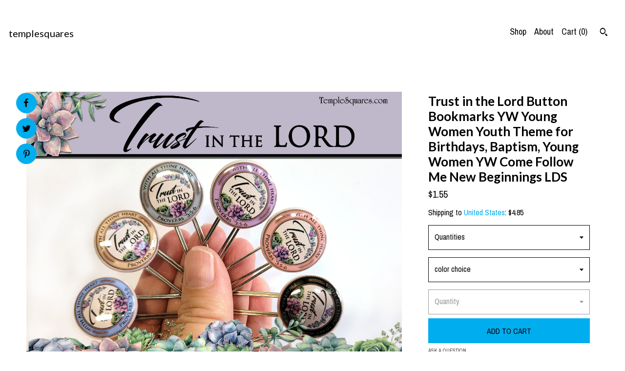

--- FILE ---
content_type: text/html; charset=UTF-8
request_url: https://templesquares.com/listing/1138865103/trust-in-the-lord-button-bookmarks-yw
body_size: 14175
content:
<!DOCTYPE html>
<html prefix="og: http://ogp.me/ns#" lang="en">
    <head>
        <meta name="viewport" content="width=device-width, initial-scale=1, user-scalable=yes"/><meta property="content-type" content="text/html; charset=UTF-8" />
    <meta property="X-UA-Compatible" content="IE=edge" /><link rel="icon" href="https://i.etsystatic.com/7302020/r/isla/7fd98a/18764698/isla_75x75.18764698_4yr1n0m8.jpg" type="image/x-icon" /><meta name="description" content="Button Bookmarks - Trust in the Lord Young Women, YW Children and Youth Theme Proverbs 3:5-61 circle size.  Comes with shorty scripture card and cellophane packaging.  I will send the shorty scripture bookmark card in a cellophane package and the button bookmarks separately in a bag so they won't d" />

<meta property="og:url" content="https://templesquares.com//listing/1138865103/trust-in-the-lord-button-bookmarks-yw" />
<meta property="og:type" content="product" />
<meta property="og:title" content="Trust in the Lord Button Bookmarks YW Young Women Youth Theme for Birthdays, Baptism, Young Women YW Come Follow Me New Beginnings LDS" />
<meta property="og:description" content="Button Bookmarks - Trust in the Lord Young Women, YW Children and Youth Theme Proverbs 3:5-61 circle size.  Comes with shorty scripture card and cellophane packaging.  I will send the shorty scripture bookmark card in a cellophane package and the button bookmarks separately in a bag so they won't d" />
<meta property="og:image" content="https://i.etsystatic.com/7302020/r/il/f30b6d/3529278806/il_fullxfull.3529278806_1i7i.jpg" />
<meta property="og:site_name" content="templesquares" />

<meta name="twitter:card" content="summary_large_image" />
<meta name="twitter:title" content="Trust in the Lord Button Bookmarks YW Young Women Youth Theme for Birthdays, Baptism, Young Women YW Come Follow Me New Beginnings LDS" />
<meta name="twitter:description" content="Button Bookmarks - Trust in the Lord Young Women, YW Children and Youth Theme Proverbs 3:5-61 circle size.  Comes with shorty scripture card and cellophane packaging.  I will send the shorty scripture bookmark card in a cellophane package and the button bookmarks separately in a bag so they won't d" />
<meta name="twitter:image" content="https://i.etsystatic.com/7302020/r/il/f30b6d/3529278806/il_fullxfull.3529278806_1i7i.jpg" /><link rel="canonical" href="https://templesquares.com/listing/1138865103/trust-in-the-lord-button-bookmarks-yw" /><script nonce="sddiKUyoc0/bc3/GWjkx2uFE">
    !function(e){var r=e.__etsy_logging={};r.errorQueue=[],e.onerror=function(e,o,t,n,s){r.errorQueue.push([e,o,t,n,s])},r.firedEvents=[];r.perf={e:[],t:!1,MARK_MEASURE_PREFIX:"_etsy_mark_measure_",prefixMarkMeasure:function(e){return"_etsy_mark_measure_"+e}},e.PerformanceObserver&&(r.perf.o=new PerformanceObserver((function(e){r.perf.e=r.perf.e.concat(e.getEntries())})),r.perf.o.observe({entryTypes:["element","navigation","longtask","paint","mark","measure","resource","layout-shift"]}));var o=[];r.eventpipe={q:o,logEvent:function(e){o.push(e)},logEventImmediately:function(e){o.push(e)}};var t=!(Object.assign&&Object.values&&Object.fromEntries&&e.Promise&&Promise.prototype.finally&&e.NodeList&&NodeList.prototype.forEach),n=!!e.CefSharp||!!e.__pw_resume,s=!e.PerformanceObserver||!PerformanceObserver.supportedEntryTypes||0===PerformanceObserver.supportedEntryTypes.length,a=!e.navigator||!e.navigator.sendBeacon,p=t||n,u=[];t&&u.push("fp"),s&&u.push("fo"),a&&u.push("fb"),n&&u.push("fg"),r.bots={isBot:p,botCheck:u}}(window);
</script>
        <title>Trust in the Lord Button Bookmarks YW Young Women Youth Theme for Birthdays, Baptism, Young Women YW Come Follow Me New Beginnings LDS</title>
    <link rel="stylesheet" href="https://www.etsy.com/ac/sasquatch/css/custom-shops/themes/pearl/main.2ee84c9600b38b.css" type="text/css" />
        <style id="font-style-override">
    @import url(https://fonts.googleapis.com/css?family=Lato:400,700|Archivo+Narrow:400,700);

    body, .btn, button {
        font-family: 'Archivo Narrow';
    }

    h1, .h1, h2, .h2, h3, .h3, h4,
    .h4, h5, .h5, h6, .h6 {
        font-family: 'Lato';
        font-weight: 700;
    }

    strong, .strong {
        font-weight: 700;
    }

    .primary-font {
        font-family: 'Lato';
    }

    .secondary-font {
        font-family: 'Archivo Narrow';
    }

</style>
        <style id="theme-style-overrides"> body {  background: #ffffff;  color: #000000; } code, code a, .btn {  background: #00adee;  color: #000000; } header {  background: #ffffff; } .compact-header .nav-wrapper, .compact-header nav {  background: #ffffff; } .compact-header nav {  background: #00adee; } .compact-header nav li a, .compact-header nav li button {  color: #000000; } .compact-header button, .eu-dispute-link, .eu-dispute-content a, .policy-page .eu-dispute-trigger-link, .reviews .anchor-destination {  color: #000000; } .down-arrow {  color: #000000;  border-color: #00adee; } .down-arrow:hover {  color: #00adee;  border-color: #000000; } .carousel-arrow, .module-about-photos .about-photos-carousel .direction-button {  color: #000000;  background-color: #00adee; } .carousel-arrow:hover, .module-about-photos .about-photos-carousel .direction-button:hover {  color: #00adee;  background-color: #000000; } .listing-carousel .slick-arrow {  color: #00adee; } header .shop-name, header a, .title, .price, .logo a {  color: #000000; } .listing-content .btn, .cart .btn, .shipping-form .btn, .subscribe-form-group .btn {  background: #00adee;  border-color: #00adee;  color: #000000; } .listing-content .btn:hover, .cart .btn:hover {  background: #00adee; } header .nav-wrapper {  background-color: #ffffff;  color: #000000; } header .compact-header.hamburger-nav-open .nav-wrapper {  background: #00adee;  color: #000000; } .full-header .nav-link:hover:after, .full-header .nav-link:after {  border-color: #00adee } .search .btn, .convos-form .btn {  background-color: #00adee;  color: #000000; } .shop-sections-menu .menu-trigger {  background-color: #00adee;  color: #000000; } .shop-sections-menu ul {  background-color: #00adee;  color: #000000; } .shop-sections-menu ul li a {  color: #000000; } .listing-description a, .tab-content a, .about-text-container a, .post-content a, .shipping-locale a, .cart .cart-shipping-total a:hover, .reviews.anchor a {  color: #00adee; } .shop-sections-nav .selected {  color: #000000; } .listing-card .image-wrapper:hover:after, .listing-card .image-wrapper:after {  border-color: #00adee } .listing-purchase-box .custom-select {  background: #ffffff;  border-color: #000000; } .listing-purchase-box .custom-select .caret:after {  color: #000000; } .listing-purchase-box .btn-primary {  background-color: #00adee;  color: #000000; } .listing-share .ss-icon:before {  color: #000000;  background-color: #00adee; } .listing-share .ss-icon.ss-facebook:before {  color: #00adee;  background-color: #000000; } .listing-share li {  background-color: #00adee; } .listing-tabs .tab-triggers li a.tab-selected {  border-bottom-color: #00adee; } .listing-tabs .tab-triggers li a {  color: #000000; } .post-divider {  background: #00adee; } .post-date > * {  background: #ffffff; } .dot-indicators button {  background: #000000; } .dot-indicators .slick-active button {  background: #00adee;  border-color: #00adee; } .post-tags .post-tag {  background: #00adee;  color: #000000; } .pattern-blog.post-page .related-links a {  background: #ffffff;  color: #000000; } .tab-content .eu-dispute-trigger-link {  color: #00adee; } .announcement {  background: #00adee;  color: #000000; } .module-event-item {  border-color: #00adee; }</style>
        
    </head>
    <body class="cart-dropdown" data-nnc="3:1768620257:RbG5HPimSWumnC4NKw46leNG0wP4:b1653aeb760539bf1edeb2203e12282bb17599ee15d57e33baba6da911ebfa21" itemscope itemtype="http://schema.org/LocalBusiness">
        
        <div class="content-wrapper listing page">

    <div data-module="peeking-header">
    <header>
        <div class="full-header header left-brand-right-nav
        
        title-only
        
                no-icon
                
            
        ">
            <div class=" col-group">
                <div class="col-xs-6 primary-font">
                        <a class="branding" href="/">
                            <span class="shop-name">
                                    <div class="region region-global" data-region="global">
    <div class="module pages-module module-shop-name module-0 " data-module="shop-name">
        <div class="module-inner" data-ui="module-inner">
            <span class="module-shop-name-text shop-name" data-ui="text" itemprop="name">
    templesquares
</span>
        </div>
    </div>
</div>
                            </span>
                        </a>
                </div>

                <div class="col-xs-6">
                    <ul class="nav">
                        
<li>
    <a href="/shop" >
        Shop
    </a>
</li>
                        
                        
<li>
    <a href="/about" >
        About
    </a>
</li>
                        
                        

                        
                        <li class="nav-cart">
                            <a href="#" data-module="cart-trigger" class="cart-trigger nav-link">
                                Cart (<span data-ui="cart-count">0</span>)
                            </a>
                        </li>
                        
                            <li>
                                    <div data-module="search-trigger" class="site-search">
        <button class="ss-etsy ss-search search-trigger" data-ui="search-trigger" aria-label="Search"></button>
        <form data-ui="search-bar" class="search" action="/search">
            <input name="q" type="text" placeholder="Search..." aria-label="Search">
            <input class="btn" type="submit" value="Go">
        </form>
        <div class="search-overlay"></div>
    </div>
                            </li>
                    </ul>
                </div>
            </div>
        </div>

        <div data-module="hamburger-nav" class="compact-header 
    title-only
    
            no-icon
            
        
    ">
    <div class="nav-wrapper">
        <div class="col-group">
            <div class="col-xs-12">
                <button aria-label="toggle navigation" class="nav-toggle" data-ui="toggle">
                    <div class="patty"></div>
                </button>

                <div class="cart-trigger-wrapper">
                    <button data-module="cart-trigger" class="ss-etsy ss-cart cart-trigger" aria-label="Cart">
                        <span class="cart-count" data-ui="cart-count">0</span>
                    </button>
                </div>

                <div class="branding primary-font">
                    
                     <h2 class="h2 logo"> 
                        
    <a href="/" class="logo-shop-name">
            <div class="region region-global" data-region="global">
    <div class="module pages-module module-shop-name module-0 " data-module="shop-name">
        <div class="module-inner" data-ui="module-inner">
            <span class="module-shop-name-text shop-name" data-ui="text" itemprop="name">
    templesquares
</span>
        </div>
    </div>
</div>
    </a>

                     </h2> 
                    
                </div>
            </div>
        </div>
        <nav>
            <ul class="primary-nav">
                    <li>
                        <form data-ui="search-bar" class="search" action="/search">
                            <div class="input-prepend-item">
                                <span class="ss-icon ss-search"></span>
                            </div>
                            <input name="q" type="search" aria-label="Search" placeholder="Search...">
                        </form>
                    </li>

                
<li>
    <a href="/shop" >
        Shop
    </a>
</li>
                
                
<li>
    <a href="/about" >
        About
    </a>
</li>
                
                
                
                <li>
                    <button data-module="cart-trigger" class="cart-trigger" aria-label="Cart">
                        Cart
                    </button>
                </li>
                
                            </ul>

            <div class="col-group col-centered">
                <div class="col-xs-12">
                    <ul class="secondary-nav">
                        

        <li>
            <button data-module="convo-trigger" class=" btn-link" >
                Contact us
            </button>
        </li>


<li>
    <a href="/policy" >
        Shipping and Policies
    </a>
</li>

                    </ul>
                </div>
            </div>
        </nav>
    </div>
</div>
    </header>
</div>

    <div class="main-content col-group">

        <div class="column-left col-xs-12 col-sm-6 col-md-8 col-xl-6">
            <h1 class="listing-title">
    Trust in the Lord Button Bookmarks YW Young Women Youth Theme for Birthdays, Baptism, Young Women YW Come Follow Me New Beginnings LDS
</h1>
            <div class="listing-images">
                    <div data-ui="stacked-images" class="image-carousel stacked-images">
    <div data-ui="slides">
            <img src="https://i.etsystatic.com/7302020/r/il/f30b6d/3529278806/il_fullxfull.3529278806_1i7i.jpg" data-ui="slide" class="listing-image zoom-image  clickable " alt="gallery photo"/>
            <img src="https://i.etsystatic.com/7302020/r/il/a8e424/3576917113/il_fullxfull.3576917113_50ao.jpg" data-ui="slide" class="listing-image zoom-image  clickable " alt="gallery photo"/>
            <img src="https://i.etsystatic.com/7302020/r/il/714e8e/3576929107/il_fullxfull.3576929107_nfpw.jpg" data-ui="slide" class="listing-image zoom-image  clickable " alt="gallery photo"/>
    </div>
</div>


                    <div data-module="share" class="listing-share">
        <ul>
                <li>
                    <a href="#" class="facebook" aria-label="social media share for  facebook" data-url="//www.facebook.com/sharer.php?&u=https%3A%2F%2Ftemplesquares.com%2F%2Flisting%2F1138865103%2Ftrust-in-the-lord-button-bookmarks-yw&t=Trust+in+the+Lord+Button+Bookmarks+YW+Young+Women+Youth+Theme+for+Birthdays%2C+Baptism%2C+Young+Women+YW+Come+Follow+Me+New+Beginnings+LDS" data-ui="share-link" data-popup-height="400" data-popup-width="600">
                        <span class="ss-icon ss-facebook" ></span>
                    </a>
                </li>
                <li>
                    <a href="#" class="twitter" aria-label="social media share for  twitter" data-url="//twitter.com/intent/tweet?status=Trust+in+the+Lord+Button+Bookmarks+YW+Young+Women+Youth+Theme+for+Birthdays%2C+Baptism%2C+Young+Women+YW+Come+Follow+Me+New+Beginnings+LDS+https%3A%2F%2Ftemplesquares.com%2F%2Flisting%2F1138865103%2Ftrust-in-the-lord-button-bookmarks-yw" data-ui="share-link" data-popup-height="400" data-popup-width="600">
                        <span class="ss-icon ss-twitter" ></span>
                    </a>
                </li>
                <li>
                    <a href="#" class="pinterest" aria-label="social media share for  pinterest" data-url="//www.pinterest.com/pin/create/button/?url=https%3A%2F%2Ftemplesquares.com%2F%2Flisting%2F1138865103%2Ftrust-in-the-lord-button-bookmarks-yw&media=https%3A%2F%2Fi.etsystatic.com%2F7302020%2Fr%2Fil%2Ff30b6d%2F3529278806%2Fil_fullxfull.3529278806_1i7i.jpg&description=Trust+in+the+Lord+Button+Bookmarks+YW+Young+Women+Youth+Theme+for+Birthdays%2C+Baptism%2C+Young+Women+YW+Come+Follow+Me+New+Beginnings+LDS" data-ui="share-link" data-popup-height="600" data-popup-width="800">
                        <span class="ss-icon ss-pinterest" ></span>
                    </a>
                </li>
        </ul>
    </div>
            </div>

        </div>

        <div class="column-right col-xs-12 col-sm-6 col-md-4 col-xl-6">
            <div class="listing-content col-group">
                <div class="listing-purchase-box col-xl-6 col-xs-12" data-module="listing-purchase-box">
    <h1 class="listing-title">
    Trust in the Lord Button Bookmarks YW Young Women Youth Theme for Birthdays, Baptism, Young Women YW Come Follow Me New Beginnings LDS
</h1><p class="listing-price">
    <span>
                <span data-ui="base-price">$1.55</span>

    </span>
</p>

    <img height="1" width="1" id="fb-view-content" data-title="Trust in the Lord Button Bookmarks YW Young Women Youth Theme for Birthdays, Baptism, Young Women YW Come Follow Me New Beginnings LDS" style="display:none" src="https://www.facebook.com/tr?id=&amp;ev=ViewContent&amp;cd[currency]=USD&amp;cd[value]=1.55&amp;cd[content_name]=Trust in the Lord Button Bookmarks YW Young Women Youth Theme for Birthdays, Baptism, Young Women YW Come Follow Me New Beginnings LDS"/>
                <div class="shipping-locale" data-module="shipping-trigger">
        <div class="shipping-locale-details " data-ui="shipping-locale-details">
            <span>Shipping to </span>
            <a href="#" data-ui="shipping-country">United States</a>:
            <span data-ui="free-shipping" class="hidden">Free</span>
            <span data-ui="shipping-cost">$4.85</span>
        </div>

    </div>
        <form data-ui="form">
    <div data-ui="variation-selects">
        <div class="custom-select" data-variation-select data-ui="custom-select" data-selected-prefix="Quantities: " data-error-text="Please select an option">
    <div class="custom-select-label"><br></div>
    <div class="caret"></div>

    <select name="listing_variation_id">
        <option value="" selected>
            Quantities
        </option>
        <option value="2365561210">
            1 button bookmark ($1.55)
        </option>
        <option value="2391583475">
            5 button bookmarks ($7.75)
        </option>
        <option value="2391583477">
            10 button bookmarks ($15.50)
        </option>
        <option value="2391583479">
            20 button bookmarks ($31.00)
        </option>
        <option value="2365561222">
            25 button bookmarks ($38.75)
        </option>
        <option value="2391583481">
            30 button bookmarks ($46.50)
        </option>
    </select>
</div>
<div class="custom-select" data-variation-select data-ui="custom-select" data-selected-prefix="color choice: " data-error-text="Please select an option">
    <div class="custom-select-label"><br></div>
    <div class="caret"></div>

    <select name="listing_variation_id">
        <option value="" selected>
            color choice
        </option>
        <option value="2391583467">
            Blue
        </option>
        <option value="2365561214">
            Lavender
        </option>
        <option value="2365561216">
            Gold
        </option>
        <option value="2365561218">
            Sage
        </option>
        <option value="2391583469">
            Peach
        </option>
        <option value="2391583471">
            Black
        </option>
        <option value="2365561220">
            mix of all
        </option>
        <option value="2391583473">
            see my note
        </option>
    </select>
</div>
<div class="custom-select disabled" data-variation-select data-ui="custom-select" data-selected-prefix="Quantity: " data-error-text="Please select a quantity">
    <div class="custom-select-label"><br></div>
    <div class="caret"></div>

    <select name="quantity" disabled>
        <option value="">
            Quantity
        </option>
        <option value="1">
            1
        </option>
        <option value="2">
            2
        </option>
        <option value="3">
            3
        </option>
        <option value="4">
            4
        </option>
        <option value="5">
            5
        </option>
        <option value="6">
            6
        </option>
        <option value="7">
            7
        </option>
        <option value="8">
            8
        </option>
        <option value="9">
            9
        </option>
        <option value="10">
            10
        </option>
        <option value="11">
            11
        </option>
        <option value="12">
            12
        </option>
        <option value="13">
            13
        </option>
        <option value="14">
            14
        </option>
        <option value="15">
            15
        </option>
        <option value="16">
            16
        </option>
        <option value="17">
            17
        </option>
        <option value="18">
            18
        </option>
        <option value="19">
            19
        </option>
        <option value="20">
            20
        </option>
        <option value="21">
            21
        </option>
        <option value="22">
            22
        </option>
        <option value="23">
            23
        </option>
        <option value="24">
            24
        </option>
        <option value="25">
            25
        </option>
        <option value="26">
            26
        </option>
        <option value="27">
            27
        </option>
        <option value="28">
            28
        </option>
        <option value="29">
            29
        </option>
        <option value="30">
            30
        </option>
        <option value="31">
            31
        </option>
        <option value="32">
            32
        </option>
        <option value="33">
            33
        </option>
        <option value="34">
            34
        </option>
        <option value="35">
            35
        </option>
        <option value="36">
            36
        </option>
        <option value="37">
            37
        </option>
        <option value="38">
            38
        </option>
        <option value="39">
            39
        </option>
        <option value="40">
            40
        </option>
        <option value="41">
            41
        </option>
        <option value="42">
            42
        </option>
        <option value="43">
            43
        </option>
        <option value="44">
            44
        </option>
        <option value="45">
            45
        </option>
        <option value="46">
            46
        </option>
        <option value="47">
            47
        </option>
        <option value="48">
            48
        </option>
        <option value="49">
            49
        </option>
        <option value="50">
            50
        </option>
    </select>
</div>


<input name="offeringId" type="hidden" value="" />
    </div>


    <div class="error-message hidden" data-ui="error-message" data-cart-error-msg="There was a cart error." data-multiple-errors-msg="Please select from the available options" data-generic-error="There was an error changing your options. Please try again in a few minutes." data-zero-inventory-error-msg="Sorry, this item has sold."></div>



    <div class="actions">
        <button type="submit" class="btn btn-primary"
                              data-ui="submit-button">
            <span data-ui="loading-indicator" class="spinner spinner-submit">
                <span>Loading</span>
            </span>

            <span>
                Add to cart
            </span>
        </button>
    </div>

    <input name="listingId" type="hidden" value="1138865103" />
</form>

    
    <a href="#" data-module="convo-trigger" data-convo-trigger-location="purchase-box" class="convo-trigger lighten" >
        Ask a question
    </a>
</div>
                    <div data-module="tabs" class="listing-tabs col-xl-6 col-xs-12">
        <ul class="tab-triggers">
            <li>
                <a href="#" data-ui="tab-trigger" class="tab-selected">
                    Details
                </a>
            </li>
            <li>
                <a href="#" data-ui="tab-trigger">
                    Shipping
                </a>
            </li>
        </ul>

        <div class="tab-contents">
            <div data-ui="tab-content" class="tab-content">
                    <div class="listing-description lighten">
                        <p>
                            Button Bookmarks - Trust in the Lord Young Women, YW Children and Youth Theme Proverbs 3:5-6<br><br>1&quot; circle size.  <br><br>Comes with shorty scripture card and cellophane packaging.  <br><br><br>I will send the shorty scripture bookmark card in a cellophane package and the button bookmarks separately in a bag so they won&#39;t damage the packaging during shipping.  You will just need to slide a button bookmark into each package and peel the tape and seal the package. Then everything stays nice and ready for gifting :)<br><br>Great Primary Birthday Gifts. Also makes nice gifts for Primary Teachers for Christmas or Leadership Training Meetings. Goal Setting Incentives and Reward.  Fun for Young Women YW Girls Camp, YM, Secret Sisters Gifts, Relief Society, Visiting Teaching, Birthday Gifts, Seminary, New Beginnings, Young Women in Excellence, YWIE, Attach to DIY Projects, crafts, handouts, take homes, Make miniature Christmas Ornaments out of them, or jewelry. Just clip on to scripture bags, purses, cell phones, sweaters, jackets, etc... <br><br>See matching magnets, key rings, shoelace buttons, bottle cap necklaces, pocket mirrors, binder covers, posters, monthly theme printables etc...<br><br>Proverbs 3:5-6  <br>Trust in the Lord with all thine heart and lean not unto thy own understanding.  In all thy ways acknowledge Him, and He will direct thy paths.<br>Corresponds with The Church of Jesus Christ of Latter Day Saints Come Follow Me Curriculum for 2022 Old Testament Scripture Study.<br>LDS
                        </p>
                    </div>
            </div>

            <div data-ui="tab-content" class="tab-content tab-content-hidden lighten">
                    <div class="structured-policy-page">
    <div class="structured-policies">
                <div class="structured-policy-section">
            <h3>Shipping from United States</h3>

<h4>Processing time</h4>
    <p>1 business day</p>


    <h4>Customs and import taxes</h4>
    <p>Buyers are responsible for any customs and import taxes that may apply. I'm not responsible for delays due to customs.</p>
</div>
        <div class="structured-policy-section">
    <h3>Payment Options</h3>
    <div class="b pb-xs-2 secure-options no-subheader">
        <span class="ss-etsy secure-lock ss-lock pr-xs-1"></span>Secure options
    </div>
    <ul class="payment-types">
        <li class="dc-icon-list">
            <span class="dc-payment-icon pi-visa"></span>
        </li>
        <li class="dc-icon-list">
            <span class="dc-payment-icon pi-mastercard"></span>
        </li>
        <li class="dc-icon-list">
            <span class="dc-payment-icon pi-amex"></span>
        </li>
        <li class="dc-icon-list">
            <span class="dc-payment-icon pi-discover"></span>
        </li>
        <li class="dc-icon-list">
            <span class="dc-payment-icon pi-paypal"></span>
        </li>
        <li class="dc-icon-list">
            <span class="dc-payment-icon pi-apple-pay"></span>
        </li>
        <li class="dc-icon-list">
            <span class="dc-payment-icon pi-sofort"></span>
        </li>
        <li class="dc-icon-list">
            <span class="dc-payment-icon pi-ideal"></span>
        </li>
        <li class="dc-icon-list text-gray-lighter text-smaller">
            <span class="dc-payment-icon pi-giftcard mr-xs-1"></span> <span class="text-smaller">Accepts Etsy gift cards </span>
        </li>
</ul>
</div>        <div class="structured-policy-section">
    <h3>Returns & Exchanges</h3>


        <h4>I gladly accept returns and exchanges</h4>
        <p>Just contact me within: 7 days of delivery</p>

        <p>Ship items back to me within: 14 days of delivery</p>


    <h4>I don't accept cancellations</h4>
    <p>But please contact me if you have any problems with your order.</p>

            <h4>The following items can't be returned or exchanged</h4>
            <p>Because of the nature of these items, unless they arrive damaged or defective, I can't accept returns for:</p>
            <ul class="bullet-points">
                        <li>Custom or personalized orders</li>
                        <li>Digital downloads</li>
                        <li>Items on sale</li>
            </ul>

            <h4>Conditions of return</h4>
            <p>Buyers are responsible for return shipping costs. If the item is not returned in its original condition, the buyer is responsible for any loss in value.</p>

</div>
                    </div>
</div>
            </div>
        </div>
    </div>
                            </div>
        </div>
    </div>
</div>

<footer data-module="footer">
        <div class="email-subscribe-wrapper">
    <form class="email-subscribe-input-group subscribe-form-group col-centered" data-module="mailchimp-subscribe-form">
        <div class="input-group-body">
            <input type="text" name="email" class="subscribe-input-body" placeholder="Sign up for email updates" />
        </div>
        <div class="input-group-btn">
            <input type="submit" value="Subscribe" class="subscribe-btn btn secondary-font" />
            <input type="hidden" name="shop_id" value="7302020" />
            <input type="hidden" name="list_id" value="c0cd611977" />
        </div>
        <div class="subscribe-notifications">
            <div class="error-label hidden">Please enter a valid email address</div>
            <div name="email-subscription-success" class="header success-text">Thanks for signing up!</div>
            <div name="email-subscription-fail" class="header failure-text">Hmm. We can't subscribe you right now. Please try again later.</div>
        </div>
    </form>
</div>

    <div class="content-wrapper">
        <div class="col-group">
            <div class="col-xs-12 col-group">
                <div class="col-xs-11 col-md-4">
                    <div class="footer-powered">
                        <span class="copyright truncated">&copy; 2026 templesquares.</span>
                        <a href="https://www.etsy.com/pattern?ref=templesquares-pwrdby" target="_blank" data-no-preview-hijack>
    Powered by Etsy
</a>
                    </div>
                </div>

                <div class="col-xs-8">
                    <ul class="secondary-nav">
                        

        <li>
            <button data-module="convo-trigger" class=" btn-link" >
                Contact us
            </button>
        </li>


<li>
    <a href="/policy" >
        Shipping and Policies
    </a>
</li>

                    </ul>
                </div>
            </div>
        </div>
    </div>
</footer>

    <div data-module="cart" class="cart" role="dialog">
        <div class="store-cart-container" data-ui="cart-box" tabindex="0">
            <div class="store-cart-box">
                <div class="cart-header">
                        <span class="item-count">0 items in your cart</span>
                    <button class="close-cart" data-ui="close-cart" aria-label="Close">Close</button>
                    <button class="close-cart-x-button" data-ui="close-cart" aria-label="Close"> <span class="close-cart-x-icon"></span> </button>
                </div>

                <div class="cart-content clearfix" data-ui="cart-content">
                        <div class="cart-empty">
                            <h3>Keep shopping! :)</h3>
                        </div>
                </div>

            </div>
        </div>
    </div>
 <div class="impressum-form-container">
    <div class="impressum impressum-form" data-ui="impressum">
        <div class="inner-container">
            <div class="impressum-header">
                <h3>Legal imprint</h3>
                <div class="impressum-content" data-ui="impressum-content"></div>
            </div>
             <div class="impressum-close-btn form-button-container">
                <button class="btn" data-ui="impressum-close-btn">
                    <span class="btn-text">Close</span>
                </button>
            </div>
        </div>
    </div>
</div>
    <div data-ui="zoom" data-module="zoom" class="zoom-listing-carousel dot-indicators">
        <div data-ui="zoom-flag" class="zoom-flag"></div>
        <div class="zoom-share">
            <div data-module="share">
                <span class="share-text"> Share </span>
                    <a class="ss-icon" aria-label="social media share for  facebook" data-url="//www.facebook.com/sharer.php?&u=https%3A%2F%2Ftemplesquares.com%2F%2Flisting%2F1138865103%2Ftrust-in-the-lord-button-bookmarks-yw&t=Trust+in+the+Lord+Button+Bookmarks+YW+Young+Women+Youth+Theme+for+Birthdays%2C+Baptism%2C+Young+Women+YW+Come+Follow+Me+New+Beginnings+LDS" target="_blank" data-ui="share-link" data-popup-height="400" data-popup-width="600">
                        <span class="ss-icon ss-facebook"></span>
                    </a>
                    <a class="ss-icon" aria-label="social media share for  twitter" data-url="//twitter.com/intent/tweet?status=Trust+in+the+Lord+Button+Bookmarks+YW+Young+Women+Youth+Theme+for+Birthdays%2C+Baptism%2C+Young+Women+YW+Come+Follow+Me+New+Beginnings+LDS+https%3A%2F%2Ftemplesquares.com%2F%2Flisting%2F1138865103%2Ftrust-in-the-lord-button-bookmarks-yw" target="_blank" data-ui="share-link" data-popup-height="400" data-popup-width="600">
                        <span class="ss-icon ss-twitter"></span>
                    </a>
                    <a class="ss-icon" aria-label="social media share for  pinterest" data-url="//www.pinterest.com/pin/create/button/?url=https%3A%2F%2Ftemplesquares.com%2F%2Flisting%2F1138865103%2Ftrust-in-the-lord-button-bookmarks-yw&media=https%3A%2F%2Fi.etsystatic.com%2F7302020%2Fr%2Fil%2Ff30b6d%2F3529278806%2Fil_fullxfull.3529278806_1i7i.jpg&description=Trust+in+the+Lord+Button+Bookmarks+YW+Young+Women+Youth+Theme+for+Birthdays%2C+Baptism%2C+Young+Women+YW+Come+Follow+Me+New+Beginnings+LDS" target="_blank" data-ui="share-link" data-popup-height="600" data-popup-width="800">
                        <span class="ss-icon ss-pinterest"></span>
                    </a>
            </div>
        </div>
        <div data-ui="slides" class="listing-carousel-slides"></div>

        <div data-ui="prev-arrow" class="prev-arrow-radius click-radius">
            <button href="#" aria-label="show previous listing image" class="ss-icon ss-navigateleft prev arrow zoom-icon"></button>
        </div>
        <div data-ui="next-arrow" class="next-arrow-radius click-radius">
            <button href="#" aria-label="show next listing image" class="ss-icon ss-navigateright next arrow zoom-icon"></button>
        </div>
        <span data-ui="carousel-dots" class="dots"></span>
    </div>

<div class="shipping-form-container hidden" data-ui="shipping-modal">
    <div class="shipping-form-overlay" data-ui="shipping-form-overlay"></div>
    <div class="shipping-form">
        <div class="shipping-form-header">
            <span class="shipping-form-title">Get Shipping Cost</span>
            <button class="shipping-form-close" data-ui="close-shipping-form">Close</button>
        </div>
        <form data-ui="shipping-calculator-form">
    <div class="shipping-form-content">
        <div class="error hidden" data-ui="shipping-problem" >
            <p>There was a problem calculating your shipping. Please try again.</p>
        </div>
        <div class="custom-select shipping-calculator-custom-select" data-ui="custom-select">
            <div class="custom-select-label">Choose Country</div>
            <div class="caret"></div>
            <select aria-label=Choose Country name="country_id" data-ui="shipping-country">
                <option disabled selected>Choose Country</option>
                <option disabled>----------</option>
                    <option value="US"selected>United States</option>
            </select>
        </div>
        <div class="postal-code-container hidden" data-ui="shipping-postal-code-container">
            <label>Zip or Postal Code</label>
            <div class="error hidden" data-ui="postal-code-error" >
                <p>Please Enter a Valid Zip or Postal Code</p>
            </div>
            <input name="postal_code" class="postal-code-input" type="text" data-ui="shipping-postal-code" />
        </div>
            <input name="listing_id" type="hidden" value="1138865103" data-ui="listing-id"/>
    </div>
    <div class="shipping-form-footer">
        <div class="shipping-form-button-container">
            <button class="btn btn-primary" data-ui="submit-button">
                <span class="btn-text">Update</span>
            </button>
        </div>
    </div>
</form>
    </div>
</div>
        
        <script nonce="sddiKUyoc0/bc3/GWjkx2uFE">
    window.Etsy = window.Etsy || {};
    window.Etsy.Context = {"page_guid":"1015e3d26711.c251f7a0eea659662c0e.00","clientlogger":{"is_enabled":true,"endpoint":"\/clientlog","logs_per_page":6,"id":"EuI-we22gB7W189M5U4sHWaNJC74","digest":"9f830a6a69b144c604639739f62b9048e6c081b4","enabled_features":["info","warn","error","basic","uncaught"]}};
</script>

<script nonce="sddiKUyoc0/bc3/GWjkx2uFE">
    __webpack_public_path__ = "https://www.etsy.com/ac/evergreenVendor/js/en-US/"
</script>
    <script src="https://www.etsy.com/ac/evergreenVendor/js/en-US/vendor_bundle.1e397356b19ae5cf6c49.js" nonce="sddiKUyoc0/bc3/GWjkx2uFE" defer></script>
    <script src="https://www.etsy.com/paula/v3/polyfill.min.js?etsy-v=v5&flags=gated&features=AbortController%2CDOMTokenList.prototype.@@iterator%2CDOMTokenList.prototype.forEach%2CIntersectionObserver%2CIntersectionObserverEntry%2CNodeList.prototype.@@iterator%2CNodeList.prototype.forEach%2CObject.preventExtensions%2CString.prototype.anchor%2CString.raw%2Cdefault%2Ces2015%2Ces2016%2Ces2017%2Ces2018%2Ces2019%2Ces2020%2Ces2021%2Ces2022%2Cfetch%2CgetComputedStyle%2CmatchMedia%2Cperformance.now" nonce="sddiKUyoc0/bc3/GWjkx2uFE" defer></script>
    <script src="https://www.etsy.com/ac/evergreenVendor/js/en-US/custom-shops/themes/pearl/main.5ac0547824846a5d18ab.js" nonce="sddiKUyoc0/bc3/GWjkx2uFE" defer></script>
        <script type='text/javascript' nonce='sddiKUyoc0/bc3/GWjkx2uFE'>
    window.__etsy_logging=window.__etsy_logging||{perf:{}};window.__etsy_logging.url="\/\/www.etsy.com\/bcn\/beacon";window.__etsy_logging.defaults={"ab":{"xplat.runtime_config_service.ramp":["on","x","b4354c"],"custom_shops.buyer.SSL_base_redirect":["on","x","6b51d2"],"custom_shops.domains.multiple_connected_support":["on","x","ffc63f"],"osx.swedish_language":["off","x","4424ac"],"custom_shops.ssl_enabled":["on","x","74c2fc"],"custom_shops.language_translation_control":["on","x","211770"],"custom_shops.sellers.dashboard.pages":["on","x","12e2b2"],"iat.mt.de":["ineligible","e","6fe2bd"],"iat.mt.fr":["ineligible","e","781db2"],"made_for_cats.persotools.personalization_charging_cart":["off","x","74ea89"],"checkout.price_decreased_in_cart_message":["on","x","9e7469"],"checkout\/covid_shipping_restrictions":["ineligible","e","153e2d"],"checkout.memoize_purchase_state_verifier_error":["on","x","164c8f"],"checkout.use_memoized_purchase_state_data_to_verify_listing_restoration":["on","x","7aef85"],"checkout.split_shop_and_listing_cart_purchase_state_verification":["off","x","3cc63a"],"fulfillment_platform.country_to_country_multi_edd.web":["on","x","545db4"],"fulfillment_platform.country_to_country_multi_edd.boe":["ineligible","e","4b02c5"],"fulfillment_platform.usps_pm_faster_ga_experiment.web":["on","x","498eec"],"fulfillment_platform.usps_pm_faster_ga_experiment.mobile":["ineligible","e","20f21b"],"fulfillment_ml.ml_predicted_acceptance_scan.uk.operational":["on","x","74db8e"],"fulfillment_ml.ml_predicted_acceptance_scan.uk.experiment_web":["prod","x","9a5255"],"fulfillment_ml.ml_predicted_acceptance_scan.uk.experiment_mobile":["ineligible","e","865516"],"fulfillment_ml.ml_predicted_acceptance_scan.germany.operational":["off","x","4528ab"],"fulfillment_ml.ml_predicted_acceptance_scan.germany.experiment_web":["off","x","cac266"],"fulfillment_ml.ml_predicted_acceptance_scan.germany.experiment_mobile":["ineligible","e","9a29ab"],"fulfillment_platform.edd_cart_caching.web":["edd_and_arizona_cache","x","e313fc"],"fulfillment_platform.edd_cart_caching.mobile":["ineligible","e","ffb947"],"fulfillment_platform.consolidated_country_to_country_ml_times.experiment_web":["prod","x","2eac66"],"fulfillment_platform.consolidated_country_to_country_ml_times.experiment_mobile":["ineligible","e","81b585"],"custom_shops.sellers.pattern_only_listings":["on","x","c9aef0"],"eu_crd_compliance.sellers":["on","x","1060a1"],"android_image_filename_hack":["ineligible","e","9c9013"],"structured_data_attributes_order_dependent":["on","x","691833"],"disambiguate_usd_outside_usa":["ineligible","e","c8897d"],"builda_scss":["sasquatch","x","96bd82"],"web_components.mustache_filter_request":["on","x","fa4665"],"custom_shops.custom_pages.events":["on","x","6d3e42"],"custom_shops.custom_pages.gallery":["on","x","8fddb4"],"custom_shops.ad_track":["on","x","9a8e38"],"convos.guest_convos.guest_shardifier":["on","x","d9e244"],"custom_shops.sellers.search":["on","x","7a9a12"],"custom_shops.sellers.dashboard.module_featured":["on","x","9b0feb"],"custom_shops.sellers.secondary_font":["on","x","aa2c58"],"polyfills":["on","x","db574b"],"polyfill_experiment_4":["no_filtering","x","0e8409"]},"user_id":null,"page_guid":"1015e3d26711.c251f7a0eea659662c0e.00","page_guid_source":"guid-source-generated","version":1,"request_uuid":"EuI-we22gB7W189M5U4sHWaNJC74","cdn-provider":"","header_fingerprint":"ua","header_signature":"5ea1461e449bce1cee11af152f6b3da8","ip_org":"Amazon.com","ref":"","loc":"http:\/\/templesquares.com\/listing\/1138865103\/trust-in-the-lord-button-bookmarks-yw","locale_currency_code":"USD","pref_language":"en-US","region":"US","detected_currency_code":"USD","detected_language":"en-US","detected_region":"US","isWhiteListedMobileDevice":false,"isMobileRequestIgnoreCookie":false,"isMobileRequest":false,"isMobileDevice":false,"isMobileSupported":false,"isTabletSupported":false,"isTouch":false,"isEtsyApp":false,"isPreviewRequest":false,"isChromeInstantRequest":false,"isMozPrefetchRequest":false,"isTestAccount":false,"isSupportLogin":false,"isInternal":false,"isInWebView":false,"botCheck":["da","dc","ua"],"isBot":true,"isSyntheticTest":false,"event_source":"customshops","browser_id":"MC-eDaIbfqmR-HJTWecL1uOHqDxC","gdpr_tp":3,"gdpr_p":3,"transcend_strategy_consent_loaded_status":"FetchMiss","transcend_strategy_initial_fetch_time_ms":null,"transcend_strategy_consent_reconciled_time_ms":null,"legacy_p":3,"legacy_tp":3,"cmp_tp":false,"cmp_p":false,"device_identifier":{"source":"new_uaid_cookie","value":"MC-eDaIbfqmR-HJTWecL1uOHqDxC"},"page_time":222,"load_strategy":"page_navigation"};
    !function(e,t){var n=e.__etsy_logging,o=n.url,i=n.firedEvents,a=n.defaults,r=a.ab||{},s=n.bots.botCheck,c=n.bots.isBot;n.mergeObject=function(e){for(var t=1;t<arguments.length;t++){var n=arguments[t];for(var o in n)Object.prototype.hasOwnProperty.call(n,o)&&(e[o]=n[o])}return e};!a.ref&&(a.ref=t.referrer),!a.loc&&(a.loc=e.location.href),!a.webkit_page_visibility&&(a.webkit_page_visibility=t.webkitVisibilityState),!a.event_source&&(a.event_source="web"),a.event_logger="frontend",a.isIosApp&&!0===a.isIosApp?a.event_source="ios":a.isAndroidApp&&!0===a.isAndroidApp&&(a.event_source="android"),s.length>0&&(a.botCheck=a.botCheck||[],a.botCheck=a.botCheck.concat(s)),a.isBot=c,t.wasDiscarded&&(a.was_discarded=!0);var v=function(t){if(e.XMLHttpRequest){var n=new XMLHttpRequest;n.open("POST",o,!0),n.send(JSON.stringify(t))}};n.updateLoc=function(e){e!==a.loc&&(a.ref=a.loc,a.loc=e)},n.adminPublishEvent=function(n){"function"==typeof e.CustomEvent&&t.dispatchEvent(new CustomEvent("eventpipeEvent",{detail:n})),i.push(n)},n.preparePEPerfBeaconAbMismatchEventIfNecessary=function(){if(!0===n.shouldLogAbMismatch){var e=n.abVariantsForMismatchEvent;for(var t in r)if(Object.prototype.hasOwnProperty.call(r,t)){var o=r[t];if(void 0!==o){var i=o[0];if(void 0!==i){var a=e[t];void 0===a&&(a={});var s=a[i];void 0===s&&(s=[]),s.push({name:"default",selector:o[1],hash:o[2]}),a[i]=s,e[t]=a}}}n.abVariantsForMismatchEvent=e}},n.sendEvents=function(t,i){var s=a;if("perf"===i){var c={event_logger:i};n.asyncAb&&(n.preparePEPerfBeaconAbMismatchEventIfNecessary(),c.ab=n.mergeObject({},n.asyncAb,r)),s=n.mergeObject({},a,c)}var f={events:t,shared:s};e.navigator&&"function"==typeof e.navigator.sendBeacon?function(t){t.events.forEach((function(e){e.attempted_send_beacon=!0})),e.navigator.sendBeacon(o,JSON.stringify(t))||(t.events.forEach((function(e){e.send_beacon_failed=!0})),v(t))}(f):v(f),n.adminPublishEvent(f)}}(window,document);
</script>

<script type='text/javascript' nonce='sddiKUyoc0/bc3/GWjkx2uFE'>window.__etsy_logging.eventpipe.primary_complement={"attributes":{"guid":"1015e3d26c90.f0c02b1eec3190bf6517.00","event_name":"default_primary_event_complementary","event_logger":"frontend","primary_complement":true}};!function(e){var t=e.__etsy_logging,i=t.eventpipe,n=i.primary_complement,o=t.defaults.page_guid,r=t.sendEvents,a=i.q,c=void 0,d=[],h=0,u="frontend",l="perf";function g(){var e,t,i=(h++).toString(16);return o.substr(0,o.length-2)+((t=2-(e=i).length)>0?new Array(t+1).join("0")+e:e)}function v(e){e.guid=g(),c&&(clearTimeout(c),c=void 0),d.push(e),c=setTimeout((function(){r(d,u),d=[]}),50)}!function(t){var i=document.documentElement;i&&(i.clientWidth&&(t.viewport_width=i.clientWidth),i.clientHeight&&(t.viewport_height=i.clientHeight));var n=e.screen;n&&(n.height&&(t.screen_height=n.height),n.width&&(t.screen_width=n.width)),e.devicePixelRatio&&(t.device_pixel_ratio=e.devicePixelRatio),e.orientation&&(t.orientation=e.orientation),e.matchMedia&&(t.dark_mode_enabled=e.matchMedia("(prefers-color-scheme: dark)").matches)}(n.attributes),v(n.attributes),i.logEvent=v,i.logEventImmediately=function(e){var t="perf"===e.event_name?l:u;e.guid=g(),r([e],t)},a.forEach((function(e){v(e)}))}(window);</script>
        <script nonce="sddiKUyoc0/bc3/GWjkx2uFE">
    window.dataLayer = [
    {
        "tp_consent": "yes",
        "Language": "en-US",
        "Region": "US",
        "Currency": "USD",
        "UAID": "MC-eDaIbfqmR-HJTWecL1uOHqDxC",
        "DetectedRegion": "US",
        "uuid": 1768620257,
        "request_start_time": 1768620257
    }
];
</script>
<noscript>
    <iframe src="//www.googletagmanager.com/ns.html?id=GTM-TG543P"
        height="0" width="0" style="display:none;visibility:hidden"></iframe>
</noscript>
<script nonce='sddiKUyoc0/bc3/GWjkx2uFE'>
(function(w,d,s,l,i){w[l]=w[l]||[];w[l].push({'gtm.start':
new Date().getTime(),event:'gtm.js'});var f=d.getElementsByTagName(s)[0],
j=d.createElement(s),dl=l!='dataLayer'?'&l='+l:'';j.async=true;j.src=
'//www.googletagmanager.com/gtm.js?id='+i+dl;var n=d.querySelector('[nonce]');
n&&j.setAttribute('nonce',n.nonce||n.getAttribute('nonce'));f.parentNode.insertBefore(j,f);
})(window,document,'script','dataLayer','GTM-TG543P');

</script>
        <script nonce="sddiKUyoc0/bc3/GWjkx2uFE">
            window.PatternContext = {};
            window.PatternContext.ContactFormData = {"messages":{"contact_valid_name":"Please enter a valid name","contact_valid_email":"Please enter a valid Email","contact_msg_placeholder":"Click here to enter a message","contact_thanks_short":"Thanks for getting in touch!","contact_thanks_long":"We will get back to you as soon as we can. Meanwhile, you can check your email for receipt of the message.","contact_confirm":"Please confirm your email.","contact_signature":"Your friend,","contact_continue":"Continue Browsing","contact_loading":"Loading","contact_submit":"Submit","contact_email_label":"Email","contact_name_label":"Name","contact_terms":"By clicking submit, you agree to Etsy\u2019s <a href=\"http:\/\/www.etsy.com\/legal\/terms\" target=\"_blank\">Terms of Use<\/a> and <a href=\"http:\/\/www.etsy.com\/legal\/privacy\" target=\"_blank\">Privacy Policy<\/a>.","modal_close":"Close","general_contact_us":"Contact us"},"shop_display_name":"templesquares","listing":{"listing_id":1138865103,"shop_id":7302020,"user_id":24952430,"section_id":35502659,"title":"Trust in the Lord Button Bookmarks YW Young Women Youth Theme for Birthdays, Baptism, Young Women YW Come Follow Me New Beginnings LDS","description":"Button Bookmarks - Trust in the Lord Young Women, YW Children and Youth Theme Proverbs 3:5-6<br><br>1&quot; circle size.  <br><br>Comes with shorty scripture card and cellophane packaging.  <br><br><br>I will send the shorty scripture bookmark card in a cellophane package and the button bookmarks separately in a bag so they won&#39;t damage the packaging during shipping.  You will just need to slide a button bookmark into each package and peel the tape and seal the package. Then everything stays nice and ready for gifting :)<br><br>Great Primary Birthday Gifts. Also makes nice gifts for Primary Teachers for Christmas or Leadership Training Meetings. Goal Setting Incentives and Reward.  Fun for Young Women YW Girls Camp, YM, Secret Sisters Gifts, Relief Society, Visiting Teaching, Birthday Gifts, Seminary, New Beginnings, Young Women in Excellence, YWIE, Attach to DIY Projects, crafts, handouts, take homes, Make miniature Christmas Ornaments out of them, or jewelry. Just clip on to scripture bags, purses, cell phones, sweaters, jackets, etc... <br><br>See matching magnets, key rings, shoelace buttons, bottle cap necklaces, pocket mirrors, binder covers, posters, monthly theme printables etc...<br><br>Proverbs 3:5-6  <br>Trust in the Lord with all thine heart and lean not unto thy own understanding.  In all thy ways acknowledge Him, and He will direct thy paths.<br>Corresponds with The Church of Jesus Christ of Latter Day Saints Come Follow Me Curriculum for 2022 Old Testament Scripture Study.<br>LDS","quantity":252,"state":"active","url":{"full":"\/\/templesquares.com\/listing\/1138865103\/trust-in-the-lord-button-bookmarks-yw","relative":"\/listing\/1138865103\/trust-in-the-lord-button-bookmarks-yw","is_current":true},"non_taxable":false,"featured_rank":-1,"is_available":true,"create_date":1758684596,"update_date":1758684596,"shop_subdomain_listing_url":"https:\/\/templesquares.etsy.com\/listing\/1138865103","price":"1.55","price_int":155,"currency_code":"USD","currency_symbol":"$","is_featured":false,"is_retail":true,"is_pattern":true,"is_reserved":false,"is_reserved_listing":false,"is_private":false,"is_frozen":false,"is_fixed_cost":true,"is_sold_out":false,"is_deleted":false,"is_on_vacation":false,"is_active":true,"is_editable":true,"is_renewable":true,"is_copyable":true,"is_deletable":true,"favorites":2,"views":0,"alternate_translation_title":null,"alternate_translation_description":null,"category_name":"","category_tags":[],"shop_name":"templesquares","seller_avatar":"https:\/\/i.etsystatic.com\/iusa\/5b8744\/40043875\/iusa_75x75.40043875_s59g.jpg?version=0","section_name":"Old Testament","tags":["lds","theme","birthday gifts","zipper pull","baptism","gift","Youth theme","come follow me","Trust in the Lord","young women","bookmark","button","2024"],"materials":[],"ships_from_country":"US","images":["https:\/\/i.etsystatic.com\/7302020\/r\/il\/f30b6d\/3529278806\/il_fullxfull.3529278806_1i7i.jpg","https:\/\/i.etsystatic.com\/7302020\/r\/il\/a8e424\/3576917113\/il_fullxfull.3576917113_50ao.jpg","https:\/\/i.etsystatic.com\/7302020\/r\/il\/714e8e\/3576929107\/il_fullxfull.3576929107_nfpw.jpg"],"image_keys":[{"image_type":"il","image_id":3529278806,"owner_id":7302020,"storage":224,"version":0,"secret":"1i7i","extension":"","full_width":"","full_height":"","color":"998F88","blur_hash":"LXMjm-aJ_Nt7-?R%V?oe0Ls;H?V@","hue":25,"saturation":11,"height":2400,"width":3000},{"image_type":"il","image_id":3576917113,"owner_id":7302020,"storage":257,"version":0,"secret":"50ao","extension":"","full_width":"","full_height":"","color":"989691","blur_hash":"LCLN#;rC%gR6^nNFRixu01tSR5oM","hue":43,"saturation":4,"height":2400,"width":3000},{"image_type":"il","image_id":3576929107,"owner_id":7302020,"storage":254,"version":0,"secret":"nfpw","extension":"","full_width":"","full_height":"","color":"8D8D8A","blur_hash":"L8MtXG00?@0001%IM{^+02xCv~%2","hue":60,"saturation":2,"height":2400,"width":3000}],"is_digital":false,"is_customizable":false,"language_to_use":"en-US","display_language":"en-US","available_languages":["en-US","MACHINE_fr","MACHINE_es"],"is_locked_for_bulk_edit":false,"has_variation_pricing":false,"money_price":{"amount":155,"divisor":100,"currency_code":"USD","currency_formatted_short":"$1.55","currency_formatted_long":"$1.55 USD","currency_formatted_raw":"1.55"},"price_usd":155,"payment_methods":["cc"],"when_made":"2020,2023","is_bestseller":false,"is_top_rated":false,"is_made_to_order":false,"taxonomy_node":{"id":331,"name":"Bookmarks","children_ids":[],"path":"books_movies_and_music.books.book_accessories.bookmarks","type":{"seller":true,"buyer":true},"children":[],"level":3,"parent":"books_movies_and_music.books.book_accessories","parent_id":328,"description":null,"page_title":"Bookmarks","nav_referent":null,"category_id":68887416,"full_path_taxonomy_ids":[323,324,328,331],"source_finder":"seller","attributeValueSets":[{"attribute":2,"possibleValues":[],"selectedValues":[],"isRequired":false,"displayName":"Primary color","maximumValuesAllowed":5,"version":"a8c03b6","taxonomyNode":331,"userInputValidator":null},{"attribute":271,"possibleValues":[],"selectedValues":[],"isRequired":false,"displayName":"Secondary color","maximumValuesAllowed":5,"version":"a8c03b6","taxonomyNode":331,"userInputValidator":null},{"attribute":3,"possibleValues":[32,12,17,18,19,21,22,2774,23,24,25,26,31],"selectedValues":[],"isRequired":false,"displayName":"Occasion","maximumValuesAllowed":5,"version":"a8c03b6","taxonomyNode":331,"userInputValidator":null},{"attribute":4,"possibleValues":[34,35,37,38,39,40,41,42,43,45,48],"selectedValues":[],"isRequired":false,"displayName":"Holiday","maximumValuesAllowed":5,"version":"a8c03b6","taxonomyNode":331,"userInputValidator":null}],"filters":{"buyer":[]},"version":"a8c03b6","avsOrder":[2,271,3,4],"explicitSearchTerms":[]},"promotion_terms_and_conditions":null,"promotion_data":[],"promo_message":"","tax_inclusion_message":"","price_formatted":"$1.55","show_discounted_price":false,"has_multiple_images":true}};
        </script>
    </body>
</html>